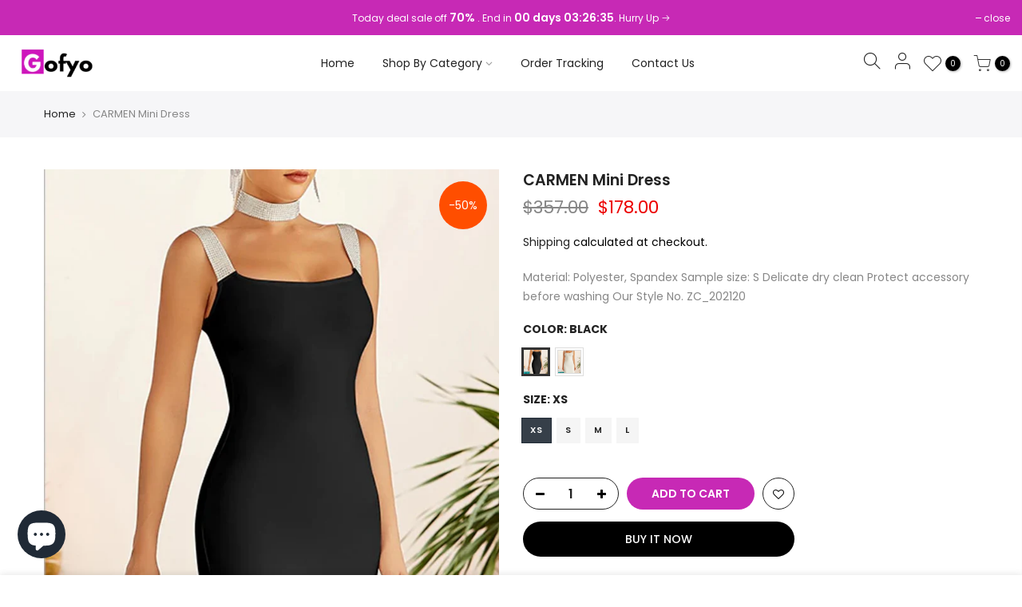

--- FILE ---
content_type: text/html; charset=utf-8
request_url: https://gofyo.com/products/carmen-mini-dress/?view=cl_ppr
body_size: -190
content:
<div id="shopify-section-template--14282650189923__main" class="shopify-section">[t4splitlz]<style>.nt_pre_img,#product-6652880945251 #callBackVariant_ppr.nt_black ul[data-id="0"] .bg_color_black.lazyloadt4sed, #product-6652880945251 #callBackVariant_ppr.nt_black.nt1_xs ul[data-id="0"] .bg_color_black.lazyloadt4sed,#product-6652880945251 #callBackVariant_ppr ul[data-id="0"] .bg_color_black.lazyloadt4sed{ background-image: url(//gofyo.com/cdn/shop/products/ZCRAVE_V__0001_Layer1003_180x.jpg?v=1634500233);}.nt_pre_img,#product-6652880945251 #callBackVariant_ppr.nt_black ul[data-id="0"] .bg_color_black.lazyloadt4sed, #product-6652880945251 #callBackVariant_ppr.nt_black.nt1_s ul[data-id="0"] .bg_color_black.lazyloadt4sed{ background-image: url(//gofyo.com/cdn/shop/products/ZCRAVE_V__0001_Layer1003_180x.jpg?v=1634500233);}.nt_pre_img,#product-6652880945251 #callBackVariant_ppr.nt_black ul[data-id="0"] .bg_color_black.lazyloadt4sed, #product-6652880945251 #callBackVariant_ppr.nt_black.nt1_m ul[data-id="0"] .bg_color_black.lazyloadt4sed{ background-image: url(//gofyo.com/cdn/shop/products/ZCRAVE_V__0001_Layer1003_180x.jpg?v=1634500233);}.nt_pre_img,#product-6652880945251 #callBackVariant_ppr.nt_black ul[data-id="0"] .bg_color_black.lazyloadt4sed, #product-6652880945251 #callBackVariant_ppr.nt_black.nt1_l ul[data-id="0"] .bg_color_black.lazyloadt4sed{ background-image: url(//gofyo.com/cdn/shop/products/ZCRAVE_V__0001_Layer1003_180x.jpg?v=1634500233);}.nt_pre_img,#product-6652880945251 #callBackVariant_ppr.nt_white ul[data-id="0"] .bg_color_white.lazyloadt4sed, #product-6652880945251 #callBackVariant_ppr.nt_white.nt1_xs ul[data-id="0"] .bg_color_white.lazyloadt4sed,#product-6652880945251 #callBackVariant_ppr ul[data-id="0"] .bg_color_white.lazyloadt4sed{ background-image: url(//gofyo.com/cdn/shop/products/ZCRAVE_V__0005_Layer1000_180x.jpg?v=1634500233);}.nt_pre_img,#product-6652880945251 #callBackVariant_ppr.nt_white ul[data-id="0"] .bg_color_white.lazyloadt4sed, #product-6652880945251 #callBackVariant_ppr.nt_white.nt1_s ul[data-id="0"] .bg_color_white.lazyloadt4sed{ background-image: url(//gofyo.com/cdn/shop/products/ZCRAVE_V__0005_Layer1000_180x.jpg?v=1634500233);}.nt_pre_img,#product-6652880945251 #callBackVariant_ppr.nt_white ul[data-id="0"] .bg_color_white.lazyloadt4sed, #product-6652880945251 #callBackVariant_ppr.nt_white.nt1_m ul[data-id="0"] .bg_color_white.lazyloadt4sed{ background-image: url(//gofyo.com/cdn/shop/products/ZCRAVE_V__0005_Layer1000_180x.jpg?v=1634500233);}.nt_pre_img,#product-6652880945251 #callBackVariant_ppr.nt_white ul[data-id="0"] .bg_color_white.lazyloadt4sed, #product-6652880945251 #callBackVariant_ppr.nt_white.nt1_l ul[data-id="0"] .bg_color_white.lazyloadt4sed{ background-image: url(//gofyo.com/cdn/shop/products/ZCRAVE_V__0005_Layer1000_180x.jpg?v=1634500233);}
</style>[t4splitlz]</div>

--- FILE ---
content_type: text/html; charset=utf-8
request_url: https://gofyo.com/products/carmen-mini-dress/?section_id=js_ppr
body_size: 416
content:
<div id="shopify-section-js_ppr" class="shopify-section">[t4splitlz]<script type="application/json" id="ProductJson-template_ppr">{"id":6652880945251,"title":"CARMEN Mini Dress","handle":"carmen-mini-dress","description":"\u003cul\u003e\n\u003cli\u003eMaterial: Polyester, Spandex\u003c\/li\u003e\n\u003cli\u003eSample size: S\u003c\/li\u003e\n\u003cli\u003eDelicate dry clean\u003c\/li\u003e\n\u003cli\u003eProtect accessory before washing\u003c\/li\u003e\n\u003cli\u003eOur Style No. ZC_202120 \u003c\/li\u003e\n\u003c\/ul\u003e","published_at":"2023-02-18T02:43:31+01:00","created_at":"2021-10-17T20:50:33+01:00","vendor":"Gofyo","type":"Party Dresses","tags":["Bodycon","Evening","Mini","NEW IN","party","Sexy","Strechy","Stretchy"],"price":17800,"price_min":17800,"price_max":17800,"available":true,"price_varies":false,"compare_at_price":35700,"compare_at_price_min":35700,"compare_at_price_max":35700,"compare_at_price_varies":false,"variants":[{"id":39613341401187,"title":"Black \/ XS","option1":"Black","option2":"XS","option3":null,"sku":"40742481-black-bandage-dress-xs","requires_shipping":true,"taxable":true,"featured_image":{"id":28602090356835,"product_id":6652880945251,"position":1,"created_at":"2021-10-17T20:50:33+01:00","updated_at":"2021-10-17T20:50:33+01:00","alt":null,"width":1000,"height":1334,"src":"\/\/gofyo.com\/cdn\/shop\/products\/ZCRAVE_V__0001_Layer1003.jpg?v=1634500233","variant_ids":[39613341401187,39613341433955,39613341466723,39613341499491]},"available":true,"name":"CARMEN Mini Dress - Black \/ XS","public_title":"Black \/ XS","options":["Black","XS"],"price":17800,"weight":0,"compare_at_price":35700,"inventory_management":null,"barcode":null,"featured_media":{"alt":null,"id":20918430433379,"position":1,"preview_image":{"aspect_ratio":0.75,"height":1334,"width":1000,"src":"\/\/gofyo.com\/cdn\/shop\/products\/ZCRAVE_V__0001_Layer1003.jpg?v=1634500233"}},"requires_selling_plan":false,"selling_plan_allocations":[]},{"id":39613341433955,"title":"Black \/ S","option1":"Black","option2":"S","option3":null,"sku":"40742481-black-bandage-dress-s","requires_shipping":true,"taxable":true,"featured_image":{"id":28602090356835,"product_id":6652880945251,"position":1,"created_at":"2021-10-17T20:50:33+01:00","updated_at":"2021-10-17T20:50:33+01:00","alt":null,"width":1000,"height":1334,"src":"\/\/gofyo.com\/cdn\/shop\/products\/ZCRAVE_V__0001_Layer1003.jpg?v=1634500233","variant_ids":[39613341401187,39613341433955,39613341466723,39613341499491]},"available":true,"name":"CARMEN Mini Dress - Black \/ S","public_title":"Black \/ S","options":["Black","S"],"price":17800,"weight":0,"compare_at_price":35700,"inventory_management":null,"barcode":null,"featured_media":{"alt":null,"id":20918430433379,"position":1,"preview_image":{"aspect_ratio":0.75,"height":1334,"width":1000,"src":"\/\/gofyo.com\/cdn\/shop\/products\/ZCRAVE_V__0001_Layer1003.jpg?v=1634500233"}},"requires_selling_plan":false,"selling_plan_allocations":[]},{"id":39613341466723,"title":"Black \/ M","option1":"Black","option2":"M","option3":null,"sku":"40742481-black-bandage-dress-m","requires_shipping":true,"taxable":true,"featured_image":{"id":28602090356835,"product_id":6652880945251,"position":1,"created_at":"2021-10-17T20:50:33+01:00","updated_at":"2021-10-17T20:50:33+01:00","alt":null,"width":1000,"height":1334,"src":"\/\/gofyo.com\/cdn\/shop\/products\/ZCRAVE_V__0001_Layer1003.jpg?v=1634500233","variant_ids":[39613341401187,39613341433955,39613341466723,39613341499491]},"available":true,"name":"CARMEN Mini Dress - Black \/ M","public_title":"Black \/ M","options":["Black","M"],"price":17800,"weight":0,"compare_at_price":35700,"inventory_management":null,"barcode":null,"featured_media":{"alt":null,"id":20918430433379,"position":1,"preview_image":{"aspect_ratio":0.75,"height":1334,"width":1000,"src":"\/\/gofyo.com\/cdn\/shop\/products\/ZCRAVE_V__0001_Layer1003.jpg?v=1634500233"}},"requires_selling_plan":false,"selling_plan_allocations":[]},{"id":39613341499491,"title":"Black \/ L","option1":"Black","option2":"L","option3":null,"sku":"40742481-black-bandage-dress-l","requires_shipping":true,"taxable":true,"featured_image":{"id":28602090356835,"product_id":6652880945251,"position":1,"created_at":"2021-10-17T20:50:33+01:00","updated_at":"2021-10-17T20:50:33+01:00","alt":null,"width":1000,"height":1334,"src":"\/\/gofyo.com\/cdn\/shop\/products\/ZCRAVE_V__0001_Layer1003.jpg?v=1634500233","variant_ids":[39613341401187,39613341433955,39613341466723,39613341499491]},"available":true,"name":"CARMEN Mini Dress - Black \/ L","public_title":"Black \/ L","options":["Black","L"],"price":17800,"weight":0,"compare_at_price":35700,"inventory_management":null,"barcode":null,"featured_media":{"alt":null,"id":20918430433379,"position":1,"preview_image":{"aspect_ratio":0.75,"height":1334,"width":1000,"src":"\/\/gofyo.com\/cdn\/shop\/products\/ZCRAVE_V__0001_Layer1003.jpg?v=1634500233"}},"requires_selling_plan":false,"selling_plan_allocations":[]},{"id":39613341532259,"title":"White \/ XS","option1":"White","option2":"XS","option3":null,"sku":"40742481-white-bandage-dress-xs","requires_shipping":true,"taxable":true,"featured_image":{"id":28602090455139,"product_id":6652880945251,"position":4,"created_at":"2021-10-17T20:50:33+01:00","updated_at":"2021-10-17T20:50:33+01:00","alt":null,"width":1000,"height":1334,"src":"\/\/gofyo.com\/cdn\/shop\/products\/ZCRAVE_V__0005_Layer1000.jpg?v=1634500233","variant_ids":[39613341532259,39613341565027,39613341597795,39613341630563]},"available":true,"name":"CARMEN Mini Dress - White \/ XS","public_title":"White \/ XS","options":["White","XS"],"price":17800,"weight":0,"compare_at_price":35700,"inventory_management":null,"barcode":null,"featured_media":{"alt":null,"id":20918430531683,"position":4,"preview_image":{"aspect_ratio":0.75,"height":1334,"width":1000,"src":"\/\/gofyo.com\/cdn\/shop\/products\/ZCRAVE_V__0005_Layer1000.jpg?v=1634500233"}},"requires_selling_plan":false,"selling_plan_allocations":[]},{"id":39613341565027,"title":"White \/ S","option1":"White","option2":"S","option3":null,"sku":"40742481-white-bandage-dress-s","requires_shipping":true,"taxable":true,"featured_image":{"id":28602090455139,"product_id":6652880945251,"position":4,"created_at":"2021-10-17T20:50:33+01:00","updated_at":"2021-10-17T20:50:33+01:00","alt":null,"width":1000,"height":1334,"src":"\/\/gofyo.com\/cdn\/shop\/products\/ZCRAVE_V__0005_Layer1000.jpg?v=1634500233","variant_ids":[39613341532259,39613341565027,39613341597795,39613341630563]},"available":true,"name":"CARMEN Mini Dress - White \/ S","public_title":"White \/ S","options":["White","S"],"price":17800,"weight":0,"compare_at_price":35700,"inventory_management":null,"barcode":null,"featured_media":{"alt":null,"id":20918430531683,"position":4,"preview_image":{"aspect_ratio":0.75,"height":1334,"width":1000,"src":"\/\/gofyo.com\/cdn\/shop\/products\/ZCRAVE_V__0005_Layer1000.jpg?v=1634500233"}},"requires_selling_plan":false,"selling_plan_allocations":[]},{"id":39613341597795,"title":"White \/ M","option1":"White","option2":"M","option3":null,"sku":"40742481-white-bandage-dress-m","requires_shipping":true,"taxable":true,"featured_image":{"id":28602090455139,"product_id":6652880945251,"position":4,"created_at":"2021-10-17T20:50:33+01:00","updated_at":"2021-10-17T20:50:33+01:00","alt":null,"width":1000,"height":1334,"src":"\/\/gofyo.com\/cdn\/shop\/products\/ZCRAVE_V__0005_Layer1000.jpg?v=1634500233","variant_ids":[39613341532259,39613341565027,39613341597795,39613341630563]},"available":true,"name":"CARMEN Mini Dress - White \/ M","public_title":"White \/ M","options":["White","M"],"price":17800,"weight":0,"compare_at_price":35700,"inventory_management":null,"barcode":null,"featured_media":{"alt":null,"id":20918430531683,"position":4,"preview_image":{"aspect_ratio":0.75,"height":1334,"width":1000,"src":"\/\/gofyo.com\/cdn\/shop\/products\/ZCRAVE_V__0005_Layer1000.jpg?v=1634500233"}},"requires_selling_plan":false,"selling_plan_allocations":[]},{"id":39613341630563,"title":"White \/ L","option1":"White","option2":"L","option3":null,"sku":"40742481-white-bandage-dress-l","requires_shipping":true,"taxable":true,"featured_image":{"id":28602090455139,"product_id":6652880945251,"position":4,"created_at":"2021-10-17T20:50:33+01:00","updated_at":"2021-10-17T20:50:33+01:00","alt":null,"width":1000,"height":1334,"src":"\/\/gofyo.com\/cdn\/shop\/products\/ZCRAVE_V__0005_Layer1000.jpg?v=1634500233","variant_ids":[39613341532259,39613341565027,39613341597795,39613341630563]},"available":true,"name":"CARMEN Mini Dress - White \/ L","public_title":"White \/ L","options":["White","L"],"price":17800,"weight":0,"compare_at_price":35700,"inventory_management":null,"barcode":null,"featured_media":{"alt":null,"id":20918430531683,"position":4,"preview_image":{"aspect_ratio":0.75,"height":1334,"width":1000,"src":"\/\/gofyo.com\/cdn\/shop\/products\/ZCRAVE_V__0005_Layer1000.jpg?v=1634500233"}},"requires_selling_plan":false,"selling_plan_allocations":[]}],"images":["\/\/gofyo.com\/cdn\/shop\/products\/ZCRAVE_V__0001_Layer1003.jpg?v=1634500233","\/\/gofyo.com\/cdn\/shop\/products\/ZCRAVE_V__0002_Layer1002.jpg?v=1634500233","\/\/gofyo.com\/cdn\/shop\/products\/ZCRAVE_V__0000_Layer1003copy.jpg?v=1634500233","\/\/gofyo.com\/cdn\/shop\/products\/ZCRAVE_V__0005_Layer1000.jpg?v=1634500233","\/\/gofyo.com\/cdn\/shop\/products\/ZCRAVE_V__0004_Layer1001.jpg?v=1634500233","\/\/gofyo.com\/cdn\/shop\/products\/ZCRAVE_V__0003_Layer1001copy.jpg?v=1634500233"],"featured_image":"\/\/gofyo.com\/cdn\/shop\/products\/ZCRAVE_V__0001_Layer1003.jpg?v=1634500233","options":["Color","Size"],"media":[{"alt":null,"id":20918430433379,"position":1,"preview_image":{"aspect_ratio":0.75,"height":1334,"width":1000,"src":"\/\/gofyo.com\/cdn\/shop\/products\/ZCRAVE_V__0001_Layer1003.jpg?v=1634500233"},"aspect_ratio":0.75,"height":1334,"media_type":"image","src":"\/\/gofyo.com\/cdn\/shop\/products\/ZCRAVE_V__0001_Layer1003.jpg?v=1634500233","width":1000},{"alt":null,"id":20918430466147,"position":2,"preview_image":{"aspect_ratio":0.75,"height":1334,"width":1000,"src":"\/\/gofyo.com\/cdn\/shop\/products\/ZCRAVE_V__0002_Layer1002.jpg?v=1634500233"},"aspect_ratio":0.75,"height":1334,"media_type":"image","src":"\/\/gofyo.com\/cdn\/shop\/products\/ZCRAVE_V__0002_Layer1002.jpg?v=1634500233","width":1000},{"alt":null,"id":20918430498915,"position":3,"preview_image":{"aspect_ratio":0.75,"height":1334,"width":1000,"src":"\/\/gofyo.com\/cdn\/shop\/products\/ZCRAVE_V__0000_Layer1003copy.jpg?v=1634500233"},"aspect_ratio":0.75,"height":1334,"media_type":"image","src":"\/\/gofyo.com\/cdn\/shop\/products\/ZCRAVE_V__0000_Layer1003copy.jpg?v=1634500233","width":1000},{"alt":null,"id":20918430531683,"position":4,"preview_image":{"aspect_ratio":0.75,"height":1334,"width":1000,"src":"\/\/gofyo.com\/cdn\/shop\/products\/ZCRAVE_V__0005_Layer1000.jpg?v=1634500233"},"aspect_ratio":0.75,"height":1334,"media_type":"image","src":"\/\/gofyo.com\/cdn\/shop\/products\/ZCRAVE_V__0005_Layer1000.jpg?v=1634500233","width":1000},{"alt":null,"id":20918430564451,"position":5,"preview_image":{"aspect_ratio":0.75,"height":1334,"width":1000,"src":"\/\/gofyo.com\/cdn\/shop\/products\/ZCRAVE_V__0004_Layer1001.jpg?v=1634500233"},"aspect_ratio":0.75,"height":1334,"media_type":"image","src":"\/\/gofyo.com\/cdn\/shop\/products\/ZCRAVE_V__0004_Layer1001.jpg?v=1634500233","width":1000},{"alt":null,"id":20918430597219,"position":6,"preview_image":{"aspect_ratio":0.75,"height":1334,"width":1000,"src":"\/\/gofyo.com\/cdn\/shop\/products\/ZCRAVE_V__0003_Layer1001copy.jpg?v=1634500233"},"aspect_ratio":0.75,"height":1334,"media_type":"image","src":"\/\/gofyo.com\/cdn\/shop\/products\/ZCRAVE_V__0003_Layer1001copy.jpg?v=1634500233","width":1000}],"requires_selling_plan":false,"selling_plan_groups":[],"content":"\u003cul\u003e\n\u003cli\u003eMaterial: Polyester, Spandex\u003c\/li\u003e\n\u003cli\u003eSample size: S\u003c\/li\u003e\n\u003cli\u003eDelicate dry clean\u003c\/li\u003e\n\u003cli\u003eProtect accessory before washing\u003c\/li\u003e\n\u003cli\u003eOur Style No. ZC_202120 \u003c\/li\u003e\n\u003c\/ul\u003e"}</script><script type="application/json" id="ProductJson-incoming_ppr">{"size_avai":[4,4],"tt_size_avai": 8,"ck_so_un": false,"ntsoldout": false,"unvariants": false,"remove_soldout": false,"variants": [{"inventory_quantity": 0,"mdid": 20918430433379,"incoming": false,"next_incoming_date": null},{"inventory_quantity": 0,"mdid": 20918430433379,"incoming": false,"next_incoming_date": null},{"inventory_quantity": 0,"mdid": 20918430433379,"incoming": false,"next_incoming_date": null},{"inventory_quantity": 0,"mdid": 20918430433379,"incoming": false,"next_incoming_date": null},{"ck_asdssa":"true ","inventory_quantity": 0,"mdid": 20918430531683,"incoming": false,"next_incoming_date": null},{"ck_asdssa":"true ","inventory_quantity": 0,"mdid": 20918430531683,"incoming": false,"next_incoming_date": null},{"ck_asdssa":"true ","inventory_quantity": 0,"mdid": 20918430531683,"incoming": false,"next_incoming_date": null},{"ck_asdssa":"true ","inventory_quantity": 0,"mdid": 20918430531683,"incoming": false,"next_incoming_date": null}]}</script> <script type="application/json" id="ModelJson-_ppr">[]</script><script type="application/json" id="NTsettingspr__ppr">{ "related_id":false, "recently_viewed":false, "ProductID":6652880945251, "PrHandle":"carmen-mini-dress", "cat_handle":null, "scrolltop":null,"ThreeSixty":false,"hashtag":"none", "access_token":"none", "username":"none"}</script>
[t4splitlz]</div>

--- FILE ---
content_type: text/javascript; charset=utf-8
request_url: https://gofyo.com/products/carmen-mini-dress.js
body_size: 727
content:
{"id":6652880945251,"title":"CARMEN Mini Dress","handle":"carmen-mini-dress","description":"\u003cul\u003e\n\u003cli\u003eMaterial: Polyester, Spandex\u003c\/li\u003e\n\u003cli\u003eSample size: S\u003c\/li\u003e\n\u003cli\u003eDelicate dry clean\u003c\/li\u003e\n\u003cli\u003eProtect accessory before washing\u003c\/li\u003e\n\u003cli\u003eOur Style No. ZC_202120 \u003c\/li\u003e\n\u003c\/ul\u003e","published_at":"2023-02-18T02:43:31+01:00","created_at":"2021-10-17T20:50:33+01:00","vendor":"Gofyo","type":"Party Dresses","tags":["Bodycon","Evening","Mini","NEW IN","party","Sexy","Strechy","Stretchy"],"price":17800,"price_min":17800,"price_max":17800,"available":true,"price_varies":false,"compare_at_price":35700,"compare_at_price_min":35700,"compare_at_price_max":35700,"compare_at_price_varies":false,"variants":[{"id":39613341401187,"title":"Black \/ XS","option1":"Black","option2":"XS","option3":null,"sku":"40742481-black-bandage-dress-xs","requires_shipping":true,"taxable":true,"featured_image":{"id":28602090356835,"product_id":6652880945251,"position":1,"created_at":"2021-10-17T20:50:33+01:00","updated_at":"2021-10-17T20:50:33+01:00","alt":null,"width":1000,"height":1334,"src":"https:\/\/cdn.shopify.com\/s\/files\/1\/0289\/1019\/0691\/products\/ZCRAVE_V__0001_Layer1003.jpg?v=1634500233","variant_ids":[39613341401187,39613341433955,39613341466723,39613341499491]},"available":true,"name":"CARMEN Mini Dress - Black \/ XS","public_title":"Black \/ XS","options":["Black","XS"],"price":17800,"weight":0,"compare_at_price":35700,"inventory_management":null,"barcode":null,"featured_media":{"alt":null,"id":20918430433379,"position":1,"preview_image":{"aspect_ratio":0.75,"height":1334,"width":1000,"src":"https:\/\/cdn.shopify.com\/s\/files\/1\/0289\/1019\/0691\/products\/ZCRAVE_V__0001_Layer1003.jpg?v=1634500233"}},"requires_selling_plan":false,"selling_plan_allocations":[]},{"id":39613341433955,"title":"Black \/ S","option1":"Black","option2":"S","option3":null,"sku":"40742481-black-bandage-dress-s","requires_shipping":true,"taxable":true,"featured_image":{"id":28602090356835,"product_id":6652880945251,"position":1,"created_at":"2021-10-17T20:50:33+01:00","updated_at":"2021-10-17T20:50:33+01:00","alt":null,"width":1000,"height":1334,"src":"https:\/\/cdn.shopify.com\/s\/files\/1\/0289\/1019\/0691\/products\/ZCRAVE_V__0001_Layer1003.jpg?v=1634500233","variant_ids":[39613341401187,39613341433955,39613341466723,39613341499491]},"available":true,"name":"CARMEN Mini Dress - Black \/ S","public_title":"Black \/ S","options":["Black","S"],"price":17800,"weight":0,"compare_at_price":35700,"inventory_management":null,"barcode":null,"featured_media":{"alt":null,"id":20918430433379,"position":1,"preview_image":{"aspect_ratio":0.75,"height":1334,"width":1000,"src":"https:\/\/cdn.shopify.com\/s\/files\/1\/0289\/1019\/0691\/products\/ZCRAVE_V__0001_Layer1003.jpg?v=1634500233"}},"requires_selling_plan":false,"selling_plan_allocations":[]},{"id":39613341466723,"title":"Black \/ M","option1":"Black","option2":"M","option3":null,"sku":"40742481-black-bandage-dress-m","requires_shipping":true,"taxable":true,"featured_image":{"id":28602090356835,"product_id":6652880945251,"position":1,"created_at":"2021-10-17T20:50:33+01:00","updated_at":"2021-10-17T20:50:33+01:00","alt":null,"width":1000,"height":1334,"src":"https:\/\/cdn.shopify.com\/s\/files\/1\/0289\/1019\/0691\/products\/ZCRAVE_V__0001_Layer1003.jpg?v=1634500233","variant_ids":[39613341401187,39613341433955,39613341466723,39613341499491]},"available":true,"name":"CARMEN Mini Dress - Black \/ M","public_title":"Black \/ M","options":["Black","M"],"price":17800,"weight":0,"compare_at_price":35700,"inventory_management":null,"barcode":null,"featured_media":{"alt":null,"id":20918430433379,"position":1,"preview_image":{"aspect_ratio":0.75,"height":1334,"width":1000,"src":"https:\/\/cdn.shopify.com\/s\/files\/1\/0289\/1019\/0691\/products\/ZCRAVE_V__0001_Layer1003.jpg?v=1634500233"}},"requires_selling_plan":false,"selling_plan_allocations":[]},{"id":39613341499491,"title":"Black \/ L","option1":"Black","option2":"L","option3":null,"sku":"40742481-black-bandage-dress-l","requires_shipping":true,"taxable":true,"featured_image":{"id":28602090356835,"product_id":6652880945251,"position":1,"created_at":"2021-10-17T20:50:33+01:00","updated_at":"2021-10-17T20:50:33+01:00","alt":null,"width":1000,"height":1334,"src":"https:\/\/cdn.shopify.com\/s\/files\/1\/0289\/1019\/0691\/products\/ZCRAVE_V__0001_Layer1003.jpg?v=1634500233","variant_ids":[39613341401187,39613341433955,39613341466723,39613341499491]},"available":true,"name":"CARMEN Mini Dress - Black \/ L","public_title":"Black \/ L","options":["Black","L"],"price":17800,"weight":0,"compare_at_price":35700,"inventory_management":null,"barcode":null,"featured_media":{"alt":null,"id":20918430433379,"position":1,"preview_image":{"aspect_ratio":0.75,"height":1334,"width":1000,"src":"https:\/\/cdn.shopify.com\/s\/files\/1\/0289\/1019\/0691\/products\/ZCRAVE_V__0001_Layer1003.jpg?v=1634500233"}},"requires_selling_plan":false,"selling_plan_allocations":[]},{"id":39613341532259,"title":"White \/ XS","option1":"White","option2":"XS","option3":null,"sku":"40742481-white-bandage-dress-xs","requires_shipping":true,"taxable":true,"featured_image":{"id":28602090455139,"product_id":6652880945251,"position":4,"created_at":"2021-10-17T20:50:33+01:00","updated_at":"2021-10-17T20:50:33+01:00","alt":null,"width":1000,"height":1334,"src":"https:\/\/cdn.shopify.com\/s\/files\/1\/0289\/1019\/0691\/products\/ZCRAVE_V__0005_Layer1000.jpg?v=1634500233","variant_ids":[39613341532259,39613341565027,39613341597795,39613341630563]},"available":true,"name":"CARMEN Mini Dress - White \/ XS","public_title":"White \/ XS","options":["White","XS"],"price":17800,"weight":0,"compare_at_price":35700,"inventory_management":null,"barcode":null,"featured_media":{"alt":null,"id":20918430531683,"position":4,"preview_image":{"aspect_ratio":0.75,"height":1334,"width":1000,"src":"https:\/\/cdn.shopify.com\/s\/files\/1\/0289\/1019\/0691\/products\/ZCRAVE_V__0005_Layer1000.jpg?v=1634500233"}},"requires_selling_plan":false,"selling_plan_allocations":[]},{"id":39613341565027,"title":"White \/ S","option1":"White","option2":"S","option3":null,"sku":"40742481-white-bandage-dress-s","requires_shipping":true,"taxable":true,"featured_image":{"id":28602090455139,"product_id":6652880945251,"position":4,"created_at":"2021-10-17T20:50:33+01:00","updated_at":"2021-10-17T20:50:33+01:00","alt":null,"width":1000,"height":1334,"src":"https:\/\/cdn.shopify.com\/s\/files\/1\/0289\/1019\/0691\/products\/ZCRAVE_V__0005_Layer1000.jpg?v=1634500233","variant_ids":[39613341532259,39613341565027,39613341597795,39613341630563]},"available":true,"name":"CARMEN Mini Dress - White \/ S","public_title":"White \/ S","options":["White","S"],"price":17800,"weight":0,"compare_at_price":35700,"inventory_management":null,"barcode":null,"featured_media":{"alt":null,"id":20918430531683,"position":4,"preview_image":{"aspect_ratio":0.75,"height":1334,"width":1000,"src":"https:\/\/cdn.shopify.com\/s\/files\/1\/0289\/1019\/0691\/products\/ZCRAVE_V__0005_Layer1000.jpg?v=1634500233"}},"requires_selling_plan":false,"selling_plan_allocations":[]},{"id":39613341597795,"title":"White \/ M","option1":"White","option2":"M","option3":null,"sku":"40742481-white-bandage-dress-m","requires_shipping":true,"taxable":true,"featured_image":{"id":28602090455139,"product_id":6652880945251,"position":4,"created_at":"2021-10-17T20:50:33+01:00","updated_at":"2021-10-17T20:50:33+01:00","alt":null,"width":1000,"height":1334,"src":"https:\/\/cdn.shopify.com\/s\/files\/1\/0289\/1019\/0691\/products\/ZCRAVE_V__0005_Layer1000.jpg?v=1634500233","variant_ids":[39613341532259,39613341565027,39613341597795,39613341630563]},"available":true,"name":"CARMEN Mini Dress - White \/ M","public_title":"White \/ M","options":["White","M"],"price":17800,"weight":0,"compare_at_price":35700,"inventory_management":null,"barcode":null,"featured_media":{"alt":null,"id":20918430531683,"position":4,"preview_image":{"aspect_ratio":0.75,"height":1334,"width":1000,"src":"https:\/\/cdn.shopify.com\/s\/files\/1\/0289\/1019\/0691\/products\/ZCRAVE_V__0005_Layer1000.jpg?v=1634500233"}},"requires_selling_plan":false,"selling_plan_allocations":[]},{"id":39613341630563,"title":"White \/ L","option1":"White","option2":"L","option3":null,"sku":"40742481-white-bandage-dress-l","requires_shipping":true,"taxable":true,"featured_image":{"id":28602090455139,"product_id":6652880945251,"position":4,"created_at":"2021-10-17T20:50:33+01:00","updated_at":"2021-10-17T20:50:33+01:00","alt":null,"width":1000,"height":1334,"src":"https:\/\/cdn.shopify.com\/s\/files\/1\/0289\/1019\/0691\/products\/ZCRAVE_V__0005_Layer1000.jpg?v=1634500233","variant_ids":[39613341532259,39613341565027,39613341597795,39613341630563]},"available":true,"name":"CARMEN Mini Dress - White \/ L","public_title":"White \/ L","options":["White","L"],"price":17800,"weight":0,"compare_at_price":35700,"inventory_management":null,"barcode":null,"featured_media":{"alt":null,"id":20918430531683,"position":4,"preview_image":{"aspect_ratio":0.75,"height":1334,"width":1000,"src":"https:\/\/cdn.shopify.com\/s\/files\/1\/0289\/1019\/0691\/products\/ZCRAVE_V__0005_Layer1000.jpg?v=1634500233"}},"requires_selling_plan":false,"selling_plan_allocations":[]}],"images":["\/\/cdn.shopify.com\/s\/files\/1\/0289\/1019\/0691\/products\/ZCRAVE_V__0001_Layer1003.jpg?v=1634500233","\/\/cdn.shopify.com\/s\/files\/1\/0289\/1019\/0691\/products\/ZCRAVE_V__0002_Layer1002.jpg?v=1634500233","\/\/cdn.shopify.com\/s\/files\/1\/0289\/1019\/0691\/products\/ZCRAVE_V__0000_Layer1003copy.jpg?v=1634500233","\/\/cdn.shopify.com\/s\/files\/1\/0289\/1019\/0691\/products\/ZCRAVE_V__0005_Layer1000.jpg?v=1634500233","\/\/cdn.shopify.com\/s\/files\/1\/0289\/1019\/0691\/products\/ZCRAVE_V__0004_Layer1001.jpg?v=1634500233","\/\/cdn.shopify.com\/s\/files\/1\/0289\/1019\/0691\/products\/ZCRAVE_V__0003_Layer1001copy.jpg?v=1634500233"],"featured_image":"\/\/cdn.shopify.com\/s\/files\/1\/0289\/1019\/0691\/products\/ZCRAVE_V__0001_Layer1003.jpg?v=1634500233","options":[{"name":"Color","position":1,"values":["Black","White"]},{"name":"Size","position":2,"values":["XS","S","M","L"]}],"url":"\/products\/carmen-mini-dress","media":[{"alt":null,"id":20918430433379,"position":1,"preview_image":{"aspect_ratio":0.75,"height":1334,"width":1000,"src":"https:\/\/cdn.shopify.com\/s\/files\/1\/0289\/1019\/0691\/products\/ZCRAVE_V__0001_Layer1003.jpg?v=1634500233"},"aspect_ratio":0.75,"height":1334,"media_type":"image","src":"https:\/\/cdn.shopify.com\/s\/files\/1\/0289\/1019\/0691\/products\/ZCRAVE_V__0001_Layer1003.jpg?v=1634500233","width":1000},{"alt":null,"id":20918430466147,"position":2,"preview_image":{"aspect_ratio":0.75,"height":1334,"width":1000,"src":"https:\/\/cdn.shopify.com\/s\/files\/1\/0289\/1019\/0691\/products\/ZCRAVE_V__0002_Layer1002.jpg?v=1634500233"},"aspect_ratio":0.75,"height":1334,"media_type":"image","src":"https:\/\/cdn.shopify.com\/s\/files\/1\/0289\/1019\/0691\/products\/ZCRAVE_V__0002_Layer1002.jpg?v=1634500233","width":1000},{"alt":null,"id":20918430498915,"position":3,"preview_image":{"aspect_ratio":0.75,"height":1334,"width":1000,"src":"https:\/\/cdn.shopify.com\/s\/files\/1\/0289\/1019\/0691\/products\/ZCRAVE_V__0000_Layer1003copy.jpg?v=1634500233"},"aspect_ratio":0.75,"height":1334,"media_type":"image","src":"https:\/\/cdn.shopify.com\/s\/files\/1\/0289\/1019\/0691\/products\/ZCRAVE_V__0000_Layer1003copy.jpg?v=1634500233","width":1000},{"alt":null,"id":20918430531683,"position":4,"preview_image":{"aspect_ratio":0.75,"height":1334,"width":1000,"src":"https:\/\/cdn.shopify.com\/s\/files\/1\/0289\/1019\/0691\/products\/ZCRAVE_V__0005_Layer1000.jpg?v=1634500233"},"aspect_ratio":0.75,"height":1334,"media_type":"image","src":"https:\/\/cdn.shopify.com\/s\/files\/1\/0289\/1019\/0691\/products\/ZCRAVE_V__0005_Layer1000.jpg?v=1634500233","width":1000},{"alt":null,"id":20918430564451,"position":5,"preview_image":{"aspect_ratio":0.75,"height":1334,"width":1000,"src":"https:\/\/cdn.shopify.com\/s\/files\/1\/0289\/1019\/0691\/products\/ZCRAVE_V__0004_Layer1001.jpg?v=1634500233"},"aspect_ratio":0.75,"height":1334,"media_type":"image","src":"https:\/\/cdn.shopify.com\/s\/files\/1\/0289\/1019\/0691\/products\/ZCRAVE_V__0004_Layer1001.jpg?v=1634500233","width":1000},{"alt":null,"id":20918430597219,"position":6,"preview_image":{"aspect_ratio":0.75,"height":1334,"width":1000,"src":"https:\/\/cdn.shopify.com\/s\/files\/1\/0289\/1019\/0691\/products\/ZCRAVE_V__0003_Layer1001copy.jpg?v=1634500233"},"aspect_ratio":0.75,"height":1334,"media_type":"image","src":"https:\/\/cdn.shopify.com\/s\/files\/1\/0289\/1019\/0691\/products\/ZCRAVE_V__0003_Layer1001copy.jpg?v=1634500233","width":1000}],"requires_selling_plan":false,"selling_plan_groups":[]}